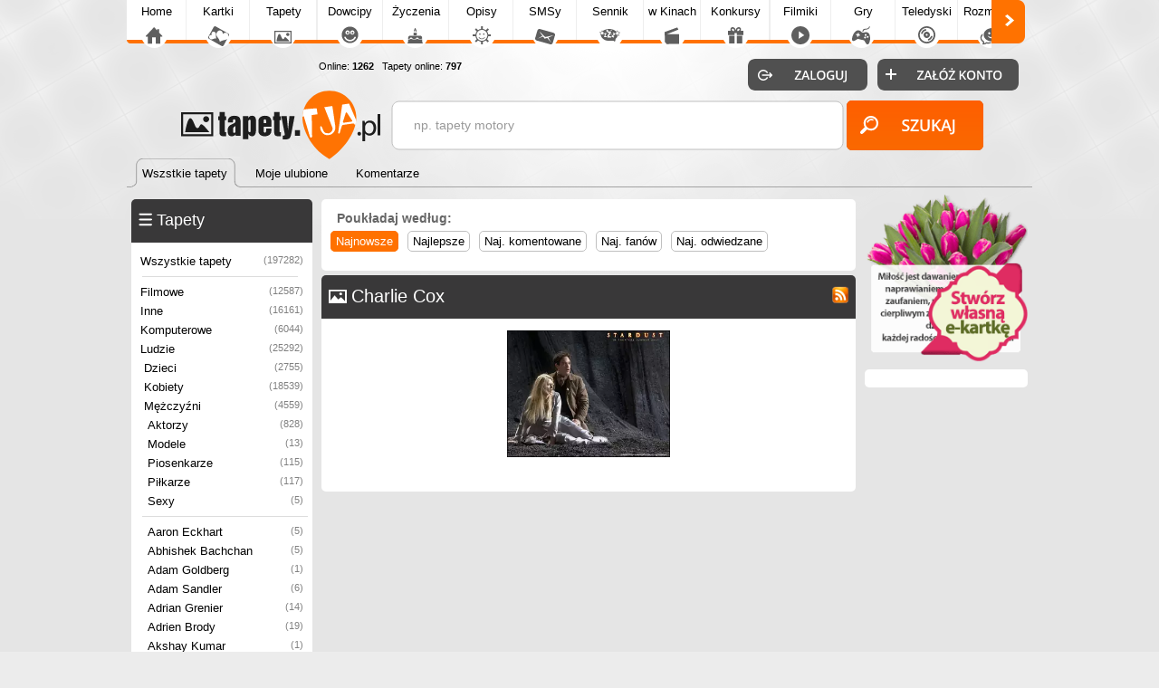

--- FILE ---
content_type: text/html; charset=UTF-8
request_url: https://tapety.tja.pl/tapety_charlie_cox
body_size: 9909
content:

<!DOCTYPE html>
<html>
<head>
<meta http-equiv="Content-Type" content="text/html; charset=utf-8">
<meta name="language" content="pl" />
<meta http-equiv="X-UA-Compatible" content="edge" >
<meta name="viewport" content="width=device-width, initial-scale=1.0">

<title>Tapety Charlie Cox - Tapety.tja.pl</title><!-- Google tag (gtag.js) -->
<script async src="https://www.googletagmanager.com/gtag/js?id=G-HXJEEZPY69"></script>
<script>
  window.dataLayer = window.dataLayer || [];
  function gtag(){dataLayer.push(arguments);}
  gtag('js', new Date());

  gtag('config', 'G-HXJEEZPY69');
</script>
<META name='title' content='Tapety Charlie Cox - Tapety.tja.pl'>
<META name='keywords' content='Charlie Cox, , Fotografie, Tapety na pulpit, Tapety na telefon, Tapety, Obrazki, Zdjęcia'>
<META name='description' content='Tapety Charlie Cox. Ogromna ilość tapet na pulpit i telefon pokładanych w kilka tysięcy kategorii, Sprawdz a napewno coś znajdziesz dla siebie'>
<META HTTP-EQUIV='Content-Language' CONTENT='pl'>
<link rel='alternate' type='application/rss+xml' title='Najlepsze Tapety na Pulpit' href='https://tapety.tja.pl/rss.php?co=najlepsze-tapety' />
<link rel='alternate' type='application/rss+xml' title='Ostatnio dodane Tapety' href='https://tapety.tja.pl/rss.php?co=ostatnio-dodane'><link rel='alternate' type='application/rss+xml' title='Charlie Cox' href='https://tapety.tja.pl/rss.php?co=charlie_cox'>
<META name="robots" content="index,follow,all"/>
<meta property="og:title" content="Charlie Cox" />
<meta property="og:description" content="Tapety Charlie Cox. Ogromna ilość tapet na pulpit i telefon pokładanych w kilka tysięcy kategorii, Sprawdz a napewno coś znajdziesz dla siebie" />
<meta property="og:image" content="http://tapety.tja.pl/obrazki/tja_normalne/17410.jpg" />
<meta name="twitter:image" content="http://tapety.tja.pl/obrazki/tja_normalne/17410.jpg">

<script type='text/javascript' src='https://tja.pl/funkcje/jquery_all_wlasne.js'></script><link rel="stylesheet" type="text/css" media="only screen and (min-width: 0px) and (max-width: 999px)" href="https://tja.pl/grafa_v5_mobile.min.css?v=23">
<link rel="stylesheet" type="text/css" media="only screen and (min-width: 1000px)" href="https://tja.pl/grafa_v5.min.css?v=23">

<script type='text/javascript' src='https://tja.pl/grafa_v5.js?v=23'></script>

<link rel='stylesheet' type='text/css' href='style.css?v=23' media='screen'>
<script type='text/javascript' src='js.js?v=23' charset='utf-8'></script>
<link type='text/css' href='https://www.tja.pl/funkcje/jquery/smoothness/jquery-ui-1.8.21.custom.css' rel='stylesheet' />
<script type='text/javascript' src='https://www.tja.pl/funkcje/jquery-ui-1.10.3.custom.min.js'></script>















<script async src="https://pagead2.googlesyndication.com/pagead/js/adsbygoogle.js?client=ca-pub-5622552586235678" crossorigin="anonymous"></script>

</head>

<body>
 
<div id='pomoc'></div><div id='pomoc_tlo'></div>
<div id='okienko_overlay'></div><div id='okienko_dialog'><div id='okienko_dialog_close' onclick='javascript:top_okienko_schowaj();'></div><p></p></div>
<div id='bubble_tooltip'><div class='bubble_top'></div><div class='bubble_middle'><span id='bubble_tooltip_content'></span></div><div class='bubble_bottom'></div></div>
<div id='zaslona_kategorie' onclick='javascript:rozwin_kategorie();' style='display:none; position:fixed; top:0px; left:0px; width:100vw; height:100vh;  background-color:#ffffff; z-index:10; opacity: 0.1'></div><center>
<div id='div_informacja_all'><div id='div_informacja'></div></div>

</div>



<div id='log'></div>
<div id='body1'>
<div id='body2' align='center'>
<div id='graf_gora'>
<div> <div id='mobile_szukaj'></div>
 <div id='mobile_konto'></div>
 <div id='mobile_menu'></div>
 <div id='mobile_subdomeny'></div></div>

 <a href='https://tapety.tja.pl'><div class='gl_top_logo' id='graf_guzik_logo_tapety'></div></a>

<div style='text-align:left; '>
  <div id='guzik_lewo'></div><div id='podstrony_over'><div id='podstrony'><a title='Tja.pl' id='podstrony_glowna' href='https://www.tja.pl'>Home</a><a title="Piękne Kartki na każdą okazję" id="podstrony_kartki" href="https://kartki.tja.pl" >Kartki</a><a title="Tapety na pulpit" id="podstrony_tapety" href="https://tapety.tja.pl" >Tapety</a><a title="Kawały dowcipy" id="podstrony_kawaly" href="https://kawaly.tja.pl" >Dowcipy</a><a title="Życzenia" id="podstrony_zyczenia" href="https://zyczenia.tja.pl" >Życzenia</a><a title="Opisy Gadu Gadu" id="podstrony_opisy" href="https://opisy.tja.pl" >Opisy</a><a title="SMSy" id="podstrony_smsy" href="https://smsy.tja.pl" >SMSy</a><a title="Sennik, sen, tłumaczenie snów" id="podstrony_sennik" href="https://sennik.tja.pl" >Sennik</a><a title="Nowości kinowe" id="podstrony_kino" href="https://kino.tja.pl" >w Kinach</a><a title="Konkursy" id="podstrony_konkursy" href="https://konkursy.tja.pl" >Konkursy</a><a title="Śmieszne filmiki" id="podstrony_filmiki" href="https://filmiki.tja.pl" >Filmiki</a><a title="Gry online" id="podstrony_gry" href="https://gry.tja.pl" >Gry</a><a title="Teledyski, clipy" id="podstrony_teledyski" href="https://teledyski.tja.pl" >Teledyski</a><a title="Śmieszne rozmówki z GG, IRC, Skype" id="podstrony_rozmowki" href="https://rozmowki.tja.pl" >Rozmówki</a><a title="Społeczność serwisu tja.pl" id="podstrony_spolecznosc" href="https://spolecznosc.tja.pl" >Społecz.</a><a title="Puzzle Online" id="podstrony_puzzle" href="https://puzzle.tja.pl" >Puzzle</a><a title="Forum tja.pl" id="podstrony_forum" href="https://forum.tja.pl" >Forum</a></div></div><div id='guzik_prawo'></div>
</div>
<a href='https://spolecznosc.tja.pl/statystyki' rel='nofollow'><div id='graf_guzik_online'>Online: <b>1262</b>
  
  &nbsp;&nbsp;Tapety online: <b>797</b>
  </div></a>
  <div id='gl_zakladki'>
   <div id='menu_gora'><i class='zaz'><a href='https://tapety.tja.pl'><b>Wszstkie tapety</b></a><span>&nbsp;</span></i><i class='nzaz'><a href='moje-ulubione'><b>Moje ulubione</b></a><span>&nbsp;</span></i><i class='nzaz'><a href='komentarze'><b>Komentarze</b></a><span>&nbsp;</span></i><div class='wypelnij'></div></div>
   </div>
<div id='graf_bufor'></div>
<div id='graf_wyszukiwarka'>
<div class='ui-widget'>
 <div class='wyszukiwarka'>
<form id='wyszukiwarka' action='szukaj' method='get'>
<input class='pole' id='wyszukiwarka_szukaj' type='text' name='szukaj' onFocus='tekstWyczysc(this)' onBlur='tekstPowrot(this)' value='np. tapety motory' />
<input class='button' type='submit' value='&nbsp;' />
</form>
</div></div>
</div>
<div id='logowanie_pokaz'>
 <div id='form_zaloguj'><form  method='POST' action=''>
 <input type='hidden' name='form[guzil_login]' value='zaloguj' />
 <div id='graf_guzik_zaloguj'><input type='submit' value=''></div>

 <a rel='nofollow' href='https://www.tja.pl/rejestracja'><div id='graf_guzik_rejestracja'></div></a>

 </form>
 </div>

 </div>
  

</div>

<div id='graf_srodek'>

<div style='text-align:center;'></div>
<div id='ramka_srodek'>
		<div id='ramka1' >
            <div id='menu'><div id='ramka_1' style='width:200px; min-width:200px;'><div id='a'><tabela><span><div class='ico_kategorie'></div><h2>Tapety</h2><div onclick="javascript:rozwin_kategorie();" id='gl_rozwin_kategorie'></div></span></tabela></div><div id='b'><div id='gl_ramka_menu'><a class=nzaz title='Najlepsze Tapety, Obrazki, Zdjęcia' href='https://tapety.tja.pl'>Wszystkie tapety<i>(197282)</i></a><hr><a class='poziom1 nzaz' title='Tapety Filmowe' href='tapety_filmowe'>Filmowe<i>(12587)</i></a><a class='poziom1 nzaz' title='Inne Tapety, Kategorie' href='tapety_inne'>Inne<i>(16161)</i></a><a class='poziom1 nzaz' title='Komputerowe' href='tapety_komputerowe'>Komputerowe<i>(6044)</i></a><a class='poziom1 nzaz' title='Człowiek' href='tapety_ludzie'>Ludzie<i>(25292)</i></a><a class='poziom2 nzaz' title='Dziecko' href='tapety_dzieci'>Dzieci<i>(2755)</i></a><a class='poziom2 nzaz' title='Kobieta' href='tapety_kobiety'>Kobiety<i>(18539)</i></a><a class='poziom2 nzaz' title='Mężczyzna, Mężczyźni, Faceci' href='tapety_mezczyzni'>Mężczyźni<i>(4559)</i></a><a class='poziom3 nzaz' title='Aktor' href='tapety_aktorzy'>Aktorzy<i>(828)</i></a><a class='poziom3 nzaz' title='Model' href='tapety_modele'>Modele<i>(13)</i></a><a class='poziom3 nzaz' title='Piosenkarz' href='tapety_piosenkarze'>Piosenkarze<i>(115)</i></a><a class='poziom3 nzaz' title='Piłkarz' href='tapety_pilkarze'>Piłkarze<i>(117)</i></a><a class='poziom3 nzaz' title='Sexy Mężczyzna' href='tapety_mezczyzni_sexy'>Sexy<i>(5)</i></a><hr class='poziom3'><a class='poziom3 nzaz' title='Aaron Eckhart' href='tapety_aaron_eckhart'>Aaron Eckhart<i>(5)</i></a><a class='poziom3 nzaz' title='Abhishek Bachchan' href='tapety_abhishek_bachchan'>Abhishek Bachchan<i>(5)</i></a><a class='poziom3 nzaz' title='Adam Goldberg' href='tapety_adam_goldberg'>Adam Goldberg<i>(1)</i></a><a class='poziom3 nzaz' title='Adam Sandler' href='tapety_adam_sandler'>Adam Sandler<i>(6)</i></a><a class='poziom3 nzaz' title='Adrian Grenier' href='tapety_adrian_grenier'>Adrian Grenier<i>(14)</i></a><a class='poziom3 nzaz' title='Adrien Brody' href='tapety_adrien_brody'>Adrien Brody<i>(19)</i></a><a class='poziom3 nzaz' title='Akshay Kumar' href='tapety_akshay_kumar'>Akshay Kumar<i>(1)</i></a><a class='poziom3 nzaz' title='Al Pacino' href='tapety_al_pacino'>Al Pacino<i>(17)</i></a><a class='poziom3 nzaz' title='Alex Pettyfer' href='tapety_alex_pettyfer'>Alex Pettyfer<i>(3)</i></a><a class='poziom3 nzaz' title='Alexander Skarsgard' href='tapety_alexander_skarsgard'>Alexander Skarsgard<i>(10)</i></a><a class='poziom3 nzaz' title='Amaury Nolasco' href='tapety_amaury_nolasco'>Amaury Nolasco<i>(2)</i></a><a class='poziom3 nzaz' title='Andrew Davoli' href='tapety_andrew_davoli'>Andrew Davoli<i>(1)</i></a><a class='poziom3 nzaz' title='Andy Garcia' href='tapety_andy_garcia'>Andy Garcia<i>(1)</i></a><a class='poziom3 nzaz' title='Anthony Hopkins' href='tapety_anthony_hopkins'>Anthony Hopkins<i>(37)</i></a><a class='poziom3 nzaz' title='Antonio Banderas' href='tapety_antonio_banderas'>Antonio Banderas<i>(13)</i></a><a class='poziom3 nzaz' title='Arjun Rampal' href='tapety_arjun_rampal'>Arjun Rampal<i>(2)</i></a><a class='poziom3 nzaz' title='Artur Boruc' href='tapety_artur_boruc'>Artur Boruc<i>(1)</i></a><a class='poziom3 nzaz' title='Ashton Kutcher' href='tapety_ashton_kutcher'>Ashton Kutcher<i>(18)</i></a><a class='poziom3 nzaz' title='Bam Margera' href='tapety_bam_margera'>Bam Margera<i>(4)</i></a><a class='poziom3 nzaz' title='Barry Pepper' href='tapety_barry_pepper'>Barry Pepper<i>(1)</i></a><a class='poziom3 nzaz' title='Bartek Kasprzykowski' href='tapety_bartek_kasprzykowski'>Bartek Kasprzykowski<i>(1)</i></a><a class='poziom3 nzaz' title='Bartłomiej Świderski' href='tapety_bartlomiej_swiderski'>Bartłomiej Świderski<i>(1)</i></a><a class='poziom3 nzaz' title='Ben Affleck' href='tapety_ben_affleck'>Ben Affleck<i>(18)</i></a><a class='poziom3 nzaz' title='Ben Daniels' href='tapety_ben_daniels'>Ben Daniels<i>(1)</i></a><a class='poziom3 nzaz' title='Ben Foster' href='tapety_ben_foster'>Ben Foster<i>(1)</i></a><a class='poziom3 nzaz' title='Ben Stille' href='tapety_ben_stille'>Ben Stille<i>(5)</i></a><a class='poziom3 nzaz' title='Ben Whishaw' href='tapety_ben_whishaw'>Ben Whishaw<i>(1)</i></a><a class='poziom3 nzaz' title='Benedict Wong' href='tapety_benedict_wong'>Benedict Wong<i>(1)</i></a><a class='poziom3 nzaz' title='Bill Campbell' href='tapety_bill_campbell'>Bill Campbell<i>(2)</i></a><a class='poziom3 nzaz' title='Bill Paxton' href='tapety_bill_paxton'>Bill Paxton<i>(2)</i></a><a class='poziom3 nzaz' title='Boman Irani' href='tapety_boman_irani'>Boman Irani<i>(1)</i></a><a class='poziom3 nzaz' title='Boris Aljinovic' href='tapety_boris_aljinovic'>Boris Aljinovic<i>(1)</i></a><a class='poziom3 nzaz' title='Brad Pitt' href='tapety_brad_pitt'>Brad Pitt<i>(26)</i></a><a class='poziom3 nzaz' title='Brandon Routh' href='tapety_brandon_routh'>Brandon Routh<i>(7)</i></a><a class='poziom3 nzaz' title='Brendan Fehr' href='tapety_brendan_fehr'>Brendan Fehr<i>(10)</i></a><a class='poziom3 nzaz' title='Bruce Willis' href='tapety_bruce_willis'>Bruce Willis<i>(22)</i></a><a class='poziom3 nzaz' title='Byeon Hie-bong' href='tapety_byeon_hie_bong'>Byeon Hie-bong<i>(1)</i></a><a class='poziom3 nzaz' title='Chad Faust' href='tapety_chad_faust'>Chad Faust<i>(1)</i></a><a class='poziom3 nzaz' title='Channing Tatum' href='tapety_channing_tatum'>Channing Tatum<i>(1)</i></a><a class='poziom3 zaz' title='Charlie Cox' href='tapety_charlie_cox'>Charlie Cox<i>(1)</i></a><a class='poziom3 nzaz' title='Charlie Sheen' href='tapety_charlie_sheen'>Charlie Sheen<i>(1)</i></a><a class='poziom3 nzaz' title='Chris Brown' href='tapety_chris_brown'>Chris Brown<i>(1)</i></a><a class='poziom3 nzaz' title='Chris Cooper' href='tapety_chris_cooper'>Chris Cooper<i>(3)</i></a><a class='poziom3 nzaz' title='Chris Evans' href='tapety_chris_evans'>Chris Evans<i>(9)</i></a><a class='poziom3 nzaz' title='Chris Marquette' href='tapety_chris_marquette'>Chris Marquette<i>(1)</i></a><a class='poziom3 nzaz' title='Christian Bale' href='tapety_christian_bale'>Christian Bale<i>(21)</i></a><a class='poziom3 nzaz' title='Cillian Murphy' href='tapety_cillian_murphy'>Cillian Murphy<i>(2)</i></a><a class='poziom3 nzaz' title='Clive Owen' href='tapety_clive_owen'>Clive Owen<i>(35)</i></a><a class='poziom3 nzaz' title='Colin Farrell' href='tapety_colin_farrell'>Colin Farrell<i>(27)</i></a><a class='poziom3 nzaz' title='Colin Firth' href='tapety_colin_firth'>Colin Firth<i>(2)</i></a><a class='poziom3 nzaz' title='Craig David' href='tapety_craig_david'>Craig David<i>(2)</i></a><a class='poziom3 nzaz' title='Cristiano Ronaldo' href='tapety_cristiano_ronaldo'>Cristiano Ronaldo<i>(16)</i></a><a class='poziom3 nzaz' title='Daniel Dae Kim' href='tapety_daniel_dae_kim'>Daniel Dae Kim<i>(3)</i></a><a class='poziom3 nzaz' title='Daniel Radcliffe' href='tapety_daniel_radcliffe'>Daniel Radcliffe<i>(9)</i></a><a class='poziom3 nzaz' title='Danny DeVito' href='tapety_danny_devito'>Danny DeVito<i>(2)</i></a><a class='poziom3 nzaz' title='David Beckham' href='tapety_david_beckham'>David Beckham<i>(14)</i></a><a class='poziom3 nzaz' title='David Boreanaz' href='tapety_david_boreanaz'>David Boreanaz<i>(13)</i></a><a class='poziom3 nzaz' title='David Duchovny' href='tapety_david_duchovny'>David Duchovny<i>(36)</i></a><a class='poziom3 nzaz' title='Deep Roy' href='tapety_deep_roy'>Deep Roy<i>(2)</i></a><a class='poziom3 nzaz' title='Denzel Washington' href='tapety_denzel_washington'>Denzel Washington<i>(5)</i></a><a class='poziom3 nzaz' title='DeRay Davis' href='tapety_deray_davis'>DeRay Davis<i>(2)</i></a><a class='poziom3 nzaz' title='Derek Luke' href='tapety_derek_luke'>Derek Luke<i>(1)</i></a><a class='poziom3 nzaz' title='Dirk Benedict' href='tapety_dirk_benedict'>Dirk Benedict<i>(1)</i></a><a class='poziom3 nzaz' title='Djimon Hounsou' href='tapety_djimon_hounsou'>Djimon Hounsou<i>(3)</i></a><a class='poziom3 nzaz' title='Dominic Monaghan' href='tapety_dominic_monaghan'>Dominic Monaghan<i>(72)</i></a><a class='poziom3 nzaz' title='Dominic Purcell' href='tapety_dominic_purcell'>Dominic Purcell<i>(30)</i></a><a class='poziom3 nzaz' title='Dwayne Johnson' href='tapety_dwayne_johnson'>Dwayne Johnson<i>(8)</i></a><a class='poziom3 nzaz' title='Ed Harris' href='tapety_ed_harris'>Ed Harris<i>(1)</i></a><a class='poziom3 nzaz' title='Eddie Murphy' href='tapety_eddie_murphy'>Eddie Murphy<i>(4)</i></a><a class='poziom3 nzaz' title='Edward Norton' href='tapety_edward_norton'>Edward Norton<i>(15)</i></a><a class='poziom3 nzaz' title='Edward Speleers' href='tapety_edward_speleers'>Edward Speleers<i>(2)</i></a><a class='poziom3 nzaz' title='Elijah Wood' href='tapety_elijah_wood'>Elijah Wood<i>(65)</i></a><a class='poziom3 nzaz' title='Emile Hirsch' href='tapety_emile_hirsch'>Emile Hirsch<i>(4)</i></a><a class='poziom3 nzaz' title='Eminem' href='tapety_eminem'>Eminem<i>(43)</i></a><a class='poziom3 nzaz' title='Enrique Iglesias' href='tapety_enrique_iglesias'>Enrique Iglesias<i>(27)</i></a><a class='poziom3 nzaz' title='Eric Bana' href='tapety_eric_bana'>Eric Bana<i>(9)</i></a><a class='poziom3 nzaz' title='Eric Lively' href='tapety_eric_lively'>Eric Lively<i>(3)</i></a><a class='poziom3 nzaz' title='Eric Mabius' href='tapety_eric_mabius'>Eric Mabius<i>(1)</i></a><a class='poziom3 nzaz' title='Ethan Hawke' href='tapety_ethan_hawke'>Ethan Hawke<i>(3)</i></a><a class='poziom3 nzaz' title='Ewan McGregor' href='tapety_ewan_mcgregor'>Ewan McGregor<i>(21)</i></a><a class='poziom3 nzaz' title='Frank Langella' href='tapety_frank_langella'>Frank Langella<i>(1)</i></a><a class='poziom3 nzaz' title='Frank Oz' href='tapety_frank_oz'>Frank Oz<i>(3)</i></a><a class='poziom3 nzaz' title='Freddy Rodriguez' href='tapety_freddy_rodriguez'>Freddy Rodriguez<i>(1)</i></a><a class='poziom3 nzaz' title='Gabriel Macht' href='tapety_Gabriel Macht'>Gabriel Macht<i>(1)</i></a><a class='poziom3 nzaz' title='Gary Oldman' href='tapety_gary_oldman'>Gary Oldman<i>(112)</i></a><a class='poziom3 nzaz' title='Gaspard Ulliel' href='tapety_gaspard_ulliel'>Gaspard Ulliel<i>(4)</i></a><a class='poziom3 nzaz' title='George Clooney' href='tapety_george_clooney'>George Clooney<i>(17)</i></a><a class='poziom3 nzaz' title='Gerard Butler' href='tapety_gerard_butler'>Gerard Butler<i>(168)</i></a><a class='poziom3 nzaz' title='Gerard Depardieu' href='tapety_gerard_depardieu'>Gerard Depardieu<i>(1)</i></a><a class='poziom3 nzaz' title='Greg Kinnear' href='tapety_greg_kinnear'>Greg Kinnear<i>(2)</i></a><a class='poziom3 nzaz' title='Harrison Ford' href='tapety_harrison_ford'>Harrison Ford<i>(12)</i></a><a class='poziom3 nzaz' title='Harvey Keitel' href='tapety_harvey_keitel'>Harvey Keitel<i>(2)</i></a><a class='poziom3 nzaz' title='Hayden Christensen' href='tapety_hayden_christensen'>Hayden Christensen<i>(60)</i></a><a class='poziom3 nzaz' title='Heath Ledger' href='tapety_heath_ledger'>Heath Ledger<i>(30)</i></a><a class='poziom3 nzaz' title='Hector Jimenez' href='tapety_hector_jimenez'>Hector Jimenez<i>(3)</i></a><a class='poziom3 nzaz' title='Hiroyuki Sanada' href='tapety_hiroyuki_sanada'>Hiroyuki Sanada<i>(3)</i></a><a class='poziom3 nzaz' title='Hrithik Roshan' href='tapety_hrithik_roshan'>Hrithik Roshan<i>(2)</i></a><a class='poziom3 nzaz' title='Hugh Grant' href='tapety_hugh_grant'>Hugh Grant<i>(4)</i></a><a class='poziom3 nzaz' title='Hugh Jackman' href='tapety_hugh_jackman'>Hugh Jackman<i>(53)</i></a><a class='poziom3 nzaz' title='Hugh Lauriego' href='tapety_hugh_lauriego'>Hugh Lauriego<i>(41)</i></a><a class='poziom3 nzaz' title='Humphrey Bogart' href='tapety_humphrey_bogart'>Humphrey Bogart<i>(4)</i></a><a class='poziom3 nzaz' title='Ian McKellen' href='tapety_ian_mckellen'>Ian McKellen<i>(4)</i></a><a class='poziom3 nzaz' title='Ian Somerhalder' href='tapety_ian_somerhalder'>Ian Somerhalder<i>(45)</i></a><a class='poziom3 nzaz' title='Idris Elba' href='tapety_idris_elba'>Idris Elba<i>(2)</i></a><a class='poziom3 nzaz' title='Ioan Gruffudd' href='tapety_ioan_gruffudd'>Ioan Gruffudd<i>(4)</i></a><a class='poziom3 nzaz' title='Jacek Braciak' href='tapety_Jacek Braciak'>Jacek Braciak<i>(2)</i></a><a class='poziom3 nzaz' title='Jack Black' href='tapety_jack_black'>Jack Black<i>(8)</i></a><a class='poziom3 nzaz' title='Jack Nicholson' href='tapety_jack_nicholson'>Jack Nicholson<i>(1)</i></a><a class='poziom3 nzaz' title='Jackie Shroff' href='tapety_jackie_shroff'>Jackie Shroff<i>(1)</i></a><a class='poziom3 nzaz' title='Jake Gyllenhaal' href='tapety_jake_gyllenhaal'>Jake Gyllenhaal<i>(31)</i></a><a class='poziom3 nzaz' title='James Franco' href='tapety_james_franco'>James Franco<i>(2)</i></a><a class='poziom3 nzaz' title='James McAvoy' href='tapety_james_mcavoy'>James McAvoy<i>(1)</i></a><a class='poziom3 nzaz' title='Jamie Foxx' href='tapety_jamie_foxx'>Jamie Foxx<i>(7)</i></a><a class='poziom3 nzaz' title='Jared Leto' href='tapety_jared_leto'>Jared Leto<i>(44)</i></a><a class='poziom3 nzaz' title='Jason Bateman' href='tapety_jason_bateman'>Jason Bateman<i>(1)</i></a><a class='poziom3 nzaz' title='Jason Statham' href='tapety_jason_statham'>Jason Statham<i>(20)</i></a><a class='poziom3 nzaz' title='Jason Watkins' href='tapety_jason_watkins'>Jason Watkins<i>(1)</i></a><a class='poziom3 nzaz' title='Jay Chandrasekhar' href='tapety_jay_chandrasekhar'>Jay Chandrasekhar<i>(1)</i></a><a class='poziom3 nzaz' title='Jean Claude Van Damme' href='tapety_jean_claude_van_damme'>Jean Claude Van Damme<i>(17)</i></a><a class='poziom3 nzaz' title='Jean Reno' href='tapety_jean_reno'>Jean Reno<i>(2)</i></a><a class='poziom3 nzaz' title='Jeff Bridges' href='tapety_jeff_bridges'>Jeff Bridges<i>(2)</i></a><a class='poziom3 nzaz' title='Jeremy Irons' href='tapety_jeremy_irons'>Jeremy Irons<i>(5)</i></a><a class='poziom3 nzaz' title='Jesse Metcalfe' href='tapety_jesse_metcalfe'>Jesse Metcalfe<i>(13)</i></a><a class='poziom3 nzaz' title='Jet Li' href='tapety_jet_li'>Jet Li<i>(3)</i></a><a class='poziom3 nzaz' title='Jim Carrey' href='tapety_jim_carrey'>Jim Carrey<i>(15)</i></a><a class='poziom3 nzaz' title='Jim Caviezel' href='tapety_jim_caviezel'>Jim Caviezel<i>(1)</i></a><a class='poziom3 nzaz' title='Joaquin Phoenix' href='tapety_joaquin_phoenix'>Joaquin Phoenix<i>(71)</i></a><a class='poziom3 nzaz' title='Joel Gretsch' href='tapety_joel_gretsch'>Joel Gretsch<i>(3)</i></a><a class='poziom3 nzaz' title='John Cusack' href='tapety_john_cusack'>John Cusack<i>(3)</i></a><a class='poziom3 nzaz' title='John Malkovich' href='tapety_john_malkovich'>John Malkovich<i>(2)</i></a><a class='poziom3 nzaz' title='John Ortiz' href='tapety_john_ortiz'>John Ortiz<i>(1)</i></a><a class='poziom3 nzaz' title='John Travolta' href='tapety_john_travolta'>John Travolta<i>(10)</i></a><a class='poziom3 nzaz' title='Johnny Depp' href='tapety_johnny_depp'>Johnny Depp<i>(103)</i></a><a class='poziom3 nzaz' title='Jon Voight' href='tapety_jon_voight'>Jon Voight<i>(2)</i></a><a class='poziom3 nzaz' title='Jonathan Rhys-Meyers' href='tapety_jonathan_rhys_meyers'>Jonathan Rhys-Meyers<i>(9)</i></a><a class='poziom3 nzaz' title='Jorge Garcia' href='tapety_jorge_garcia'>Jorge Garcia<i>(4)</i></a><a class='poziom3 nzaz' title='Joseph Fiennes' href='tapety_joseph_fiennes'>Joseph Fiennes<i>(1)</i></a><a class='poziom3 nzaz' title='Josh Brolin' href='tapety_josh_brolin'>Josh Brolin<i>(1)</i></a><a class='poziom3 nzaz' title='Josh Hartnett' href='tapety_josh_hartnett'>Josh Hartnett<i>(29)</i></a><a class='poziom3 nzaz' title='Josh Holloway' href='tapety_josh_holloway'>Josh Holloway<i>(42)</i></a><a class='poziom3 nzaz' title='Josh Lucas' href='tapety_josh_lucas'>Josh Lucas<i>(1)</i></a><a class='poziom3 nzaz' title='Jude Law' href='tapety_jude_law'>Jude Law<i>(46)</i></a><a class='poziom3 nzaz' title='Julian McMahon' href='tapety_julian_mcmahon'>Julian McMahon<i>(3)</i></a><a class='poziom3 nzaz' title='Justin Bartha' href='tapety_justin_bartha'>Justin Bartha<i>(1)</i></a><a class='poziom3 nzaz' title='Justin Long' href='tapety_justin_long'>Justin Long<i>(1)</i></a><a class='poziom3 nzaz' title='Justin Timberlake' href='tapety_justin_timberlake'>Justin Timberlake<i>(28)</i></a><a class='poziom3 nzaz' title='Karl Urban' href='tapety_karl_urban'>Karl Urban<i>(12)</i></a><a class='poziom3 nzaz' title='Keanu Reeves' href='tapety_keanu_reeves'>Keanu Reeves<i>(39)</i></a><a class='poziom3 nzaz' title='Ken Davitian' href='tapety_ken_davitian'>Ken Davitian<i>(1)</i></a><a class='poziom3 nzaz' title='Kevin Costner' href='tapety_kevin_costner'>Kevin Costner<i>(1)</i></a><a class='poziom3 nzaz' title='Kevin Heffernan' href='tapety_kevin_heffernan'>Kevin Heffernan<i>(1)</i></a><a class='poziom3 nzaz' title='Kevin James' href='tapety_kevin_james'>Kevin James<i>(4)</i></a><a class='poziom3 nzaz' title='Kevin Kline' href='tapety_kevin_kline'>Kevin Kline<i>(3)</i></a><a class='poziom3 nzaz' title='Kevin Smith' href='tapety_kevin_smith'>Kevin Smith<i>(2)</i></a><a class='poziom3 nzaz' title='Kevin Spacey' href='tapety_kevin_spacey'>Kevin Spacey<i>(4)</i></a><a class='poziom3 nzaz' title='Krzysztof Stelmaszyk' href='tapety_krzysztof_stelmaszyk'>Krzysztof Stelmaszyk<i>(2)</i></a><a class='poziom3 nzaz' title='Leonardo DiCaprio' href='tapety_leonardo_dicaprio'>Leonardo DiCaprio<i>(69)</i></a><a class='poziom3 nzaz' title='Liam Neeson' href='tapety_liam_neeson'>Liam Neeson<i>(5)</i></a><a class='poziom3 nzaz' title='Ludger Pistor' href='tapety_ludger_pistor'>Ludger Pistor<i>(1)</i></a><a class='poziom3 nzaz' title='Maciej Zakościelny' href='tapety_maciej_zakoscielny'>Maciej Zakościelny<i>(2)</i></a><a class='poziom3 nzaz' title='Mads Mikkelsen' href='tapety_mads_mikkelsen'>Mads Mikkelsen<i>(6)</i></a><a class='poziom3 nzaz' title='Mahershalalhashbaz Ali' href='tapety_mahershalalhashbaz_ali'>Mahershalalhashbaz Ali<i>(3)</i></a><a class='poziom3 nzaz' title='Mario Diaz' href='tapety_mario_diaz'>Mario Diaz<i>(1)</i></a><a class='poziom3 nzaz' title='Mariusz Kiljan' href='tapety_mariusz_kiljan'>Mariusz Kiljan<i>(1)</i></a><a class='poziom3 nzaz' title='Mariusz Pudzianowski' href='tapety_mariusz_pudzianowski'>Mariusz Pudzianowski<i>(4)</i></a><a class='poziom3 nzaz' title='Mark Hamill' href='tapety_mark_hamill'>Mark Hamill<i>(4)</i></a><a class='poziom3 nzaz' title='Mark Wahlberg' href='tapety_mark_wahlberg'>Mark Wahlberg<i>(3)</i></a><a class='poziom3 nzaz' title='Markus Majowski' href='tapety_markus_majowski'>Markus Majowski<i>(1)</i></a><a class='poziom3 nzaz' title='Marlon Brando' href='tapety_marlon_brando'>Marlon Brando<i>(4)</i></a><a class='poziom3 nzaz' title='Marshall Allman' href='tapety_marshall_allman'>Marshall Allman<i>(1)</i></a><a class='poziom3 nzaz' title='Martin Freeman' href='tapety_martin_freeman'>Martin Freeman<i>(7)</i></a><a class='poziom3 nzaz' title='Martin Lawrence' href='tapety_martin_lawrence'>Martin Lawrence<i>(2)</i></a><a class='poziom3 nzaz' title='Martin Schneider' href='tapety_martin_schneider'>Martin Schneider<i>(1)</i></a><a class='poziom3 nzaz' title='Mathew Perry' href='tapety_mathew_perry'>Mathew Perry<i>(5)</i></a><a class='poziom3 nzaz' title='Matthew Fox' href='tapety_matthew_fox'>Matthew Fox<i>(19)</i></a><a class='poziom3 nzaz' title='Matthew McConaughey' href='tapety_matthew_mcconaughey'>Matthew McConaughey<i>(5)</i></a><a class='poziom3 nzaz' title='Mel Gibson' href='tapety_mel_gibson'>Mel Gibson<i>(5)</i></a><a class='poziom3 nzaz' title='Michael Biehn' href='tapety_michael_biehn'>Michael Biehn<i>(1)</i></a><a class='poziom3 nzaz' title='Michael Chiklis' href='tapety_michael_chiklis'>Michael Chiklis<i>(2)</i></a><a class='poziom3 nzaz' title='Michael Clarke Duncan' href='tapety_michael_clarke_duncan'>Michael Clarke Duncan<i>(1)</i></a><a class='poziom3 nzaz' title='Michael Jackson' href='tapety_michael_jackson'>Michael Jackson<i>(43)</i></a><a class='poziom3 nzaz' title='Michael Rosenbaum' href='tapety_michael_rosenbaum'>Michael Rosenbaum<i>(1)</i></a><a class='poziom3 nzaz' title='Mirco Nontschew' href='tapety_mirco_nontschew'>Mirco Nontschew<i>(1)</i></a><a class='poziom3 nzaz' title='Morgan Freeman' href='tapety_morgan_freeman'>Morgan Freeman<i>(1)</i></a><a class='poziom3 nzaz' title='Mos Def' href='tapety_mos_def'>Mos Def<i>(4)</i></a><a class='poziom3 nzaz' title='Muse Watson' href='tapety_muse_watson'>Muse Watson<i>(1)</i></a><a class='poziom3 nzaz' title='Nana Patekar' href='tapety_nana_patekar'>Nana Patekar<i>(1)</i></a><a class='poziom3 nzaz' title='Nat Faxon' href='tapety_nat_faxon'>Nat Faxon<i>(1)</i></a><a class='poziom3 nzaz' title='Naveen Andrews' href='tapety_naveen_andrews'>Naveen Andrews<i>(8)</i></a><a class='poziom3 nzaz' title='Nicolas Cage' href='tapety_nicolas_cage'>Nicolas Cage<i>(13)</i></a><a class='poziom3 nzaz' title='Oliver Platt' href='tapety_oliver_platt'>Oliver Platt<i>(2)</i></a><a class='poziom3 nzaz' title='Orlando Bloom' href='tapety_orlando_bloom'>Orlando Bloom<i>(35)</i></a><a class='poziom3 nzaz' title='Otto Waalkes' href='tapety_otto_waalkes'>Otto Waalkes<i>(1)</i></a><a class='poziom3 nzaz' title='Owen Wilson' href='tapety_owen_wilson'>Owen Wilson<i>(2)</i></a><a class='poziom3 nzaz' title='Park Hae-il' href='tapety_park_hae_il'>Park Hae-il<i>(1)</i></a><a class='poziom3 nzaz' title='Patrick Flueger' href='tapety_patrick_flueger'>Patrick Flueger<i>(1)</i></a><a class='poziom3 nzaz' title='Paul Adelstein' href='tapety_paul_adelstein'>Paul Adelstein<i>(1)</i></a><a class='poziom3 nzaz' title='Paul Dano' href='tapety_paul_dano'>Paul Dano<i>(2)</i></a><a class='poziom3 nzaz' title='Paul Giamatti' href='tapety_paul_giamatti'>Paul Giamatti<i>(1)</i></a><a class='poziom3 nzaz' title='Paul Henreid' href='tapety_paul_henreid'>Paul Henreid<i>(1)</i></a><a class='poziom3 nzaz' title='Paul Walker' href='tapety_paul_walker'>Paul Walker<i>(16)</i></a><a class='poziom3 nzaz' title='Paweł Małaszyński' href='tapety_pawel_malaszynski'>Paweł Małaszyński<i>(3)</i></a><a class='poziom3 nzaz' title='Peter Stormare' href='tapety_peter_stormare'>Peter Stormare<i>(5)</i></a><a class='poziom3 nzaz' title='Pierce Brosnan' href='tapety_pierce_brosnan'>Pierce Brosnan<i>(6)</i></a><a class='poziom3 nzaz' title='Piotr Gąsowski' href='tapety_piotr_gasowski'>Piotr Gąsowski<i>(1)</i></a><a class='poziom3 nzaz' title='Pruitt Taylor Vince' href='tapety_pruitt_taylor_vince'>Pruitt Taylor Vince<i>(1)</i></a><a class='poziom3 nzaz' title='Ralf Schmitz' href='tapety_ralf_schmitz'>Ralf Schmitz<i>(1)</i></a><a class='poziom3 nzaz' title='Rob Schneider' href='tapety_rob_schneider'>Rob Schneider<i>(4)</i></a><a class='poziom3 nzaz' title='Robert Carlyle' href='tapety_robert_carlyle'>Robert Carlyle<i>(2)</i></a><a class='poziom3 nzaz' title='Robert De Niro' href='tapety_robert_de_niro'>Robert De Niro<i>(13)</i></a><a class='poziom3 nzaz' title='Robert Downey Jr.' href='tapety_robert_downey_jr.'>Robert Downey Jr.<i>(10)</i></a><a class='poziom3 nzaz' title='Robert Knepper' href='tapety_robert_knepper'>Robert Knepper<i>(4)</i></a><a class='poziom3 nzaz' title='Ronaldinho Gaucho' href='tapety_ronaldinho_gaucho'>Ronaldinho Gaucho<i>(2)</i></a><a class='poziom3 nzaz' title='Rowan Atkinson' href='tapety_rowan_atkinson'>Rowan Atkinson<i>(6)</i></a><a class='poziom3 nzaz' title='Russell Crowe' href='tapety_russell_crowe'>Russell Crowe<i>(8)</i></a><a class='poziom3 nzaz' title='Ryan Phillippe' href='tapety_ryan_phillippe'>Ryan Phillippe<i>(6)</i></a><a class='poziom3 nzaz' title='Ryan Pinkston' href='tapety_ryan_pinkston'>Ryan Pinkston<i>(2)</i></a><a class='poziom3 nzaz' title='Ryan Reynolds' href='tapety_ryan_reynolds'>Ryan Reynolds<i>(1)</i></a><a class='poziom3 nzaz' title='Sacha Baron Cohen' href='tapety_sacha_baron_cohen'>Sacha Baron Cohen<i>(4)</i></a><a class='poziom3 nzaz' title='Sam Elliott' href='tapety_sam_elliott'>Sam Elliott<i>(1)</i></a><a class='poziom3 nzaz' title='Sam Jaeger' href='tapety_sam_jaeger'>Sam Jaeger<i>(1)</i></a><a class='poziom3 nzaz' title='Sam Rockwell' href='tapety_sam_rockwell'>Sam Rockwell<i>(1)</i></a><a class='poziom3 nzaz' title='Samuel L. Jackson' href='tapety_samuel_l._jackson'>Samuel L. Jackson<i>(8)</i></a><a class='poziom3 nzaz' title='Sasha Baron Cohen' href='tapety_sasha_baron_cohen'>Sasha Baron Cohen<i>(6)</i></a><a class='poziom3 nzaz' title='Scott Speedman' href='tapety_scott_speedman'>Scott Speedman<i>(1)</i></a><a class='poziom3 nzaz' title='Sean Astin' href='tapety_sean_astin'>Sean Astin<i>(1)</i></a><a class='poziom3 nzaz' title='Sean Bean' href='tapety_sean_bean'>Sean Bean<i>(7)</i></a><a class='poziom3 nzaz' title='Sean Connery' href='tapety_sean_connery'>Sean Connery<i>(31)</i></a><a class='poziom3 nzaz' title='Seth Green' href='tapety_seth_green'>Seth Green<i>(1)</i></a><a class='poziom3 nzaz' title='Shahid Kapur' href='tapety_shahid_kapur'>Shahid Kapur<i>(1)</i></a><a class='poziom3 nzaz' title='Shahrukh Khan' href='tapety_shahrukh_khan'>Shahrukh Khan<i>(21)</i></a><a class='poziom3 nzaz' title='Shawn Hatosy' href='tapety_shawn_hatosy'>Shawn Hatosy<i>(1)</i></a><a class='poziom3 nzaz' title='Silas Weir Mitchell' href='tapety_silas_weir_mitchell'>Silas Weir Mitchell<i>(1)</i></a><a class='poziom3 nzaz' title='Simon McBurney' href='tapety_simon_mcburney'>Simon McBurney<i>(1)</i></a><a class='poziom3 nzaz' title='Song Kang-ho' href='tapety_song_kang_ho'>Song Kang-ho<i>(1)</i></a><a class='poziom3 nzaz' title='Stanley Tucci' href='tapety_stanley_tucci'>Stanley Tucci<i>(1)</i></a><a class='poziom3 nzaz' title='Stephen Collins' href='tapety_stephen_collins'>Stephen Collins<i>(1)</i></a><a class='poziom3 nzaz' title='Stephen Mangan' href='tapety_stephen_mangan'>Stephen Mangan<i>(1)</i></a><a class='poziom3 nzaz' title='Steve Carell' href='tapety_steve_carell'>Steve Carell<i>(1)</i></a><a class='poziom3 nzaz' title='Steve Martin' href='tapety_steve_martin'>Steve Martin<i>(6)</i></a><a class='poziom3 nzaz' title='Steven Tyler' href='tapety_steven_tyler'>Steven Tyler<i>(1)</i></a><a class='poziom3 nzaz' title='Sting, Gordon Matthew Sumner' href='tapety_sting'>Sting<i>(3)</i></a><a class='poziom3 nzaz' title='Sylvester Stallone' href='tapety_sylvester_stallone'>Sylvester Stallone<i>(7)</i></a><a class='poziom3 nzaz' title='Szymon Bobrowski' href='tapety_szymon_bobrowski'>Szymon Bobrowski<i>(1)</i></a><a class='poziom3 nzaz' title='Terrence Howard' href='tapety_terrence_howard'>Terrence Howard<i>(1)</i></a><a class='poziom3 nzaz' title='Tim Allen' href='tapety_tim_allen'>Tim Allen<i>(1)</i></a><a class='poziom3 nzaz' title='Timothy Olyphant' href='tapety_timothy_olyphant'>Timothy Olyphant<i>(5)</i></a><a class='poziom3 nzaz' title='Tobey Maguire' href='tapety_tobey_maguire'>Tobey Maguire<i>(2)</i></a><a class='poziom3 nzaz' title='Tobin Bell' href='tapety_tobin_bell'>Tobin Bell<i>(1)</i></a><a class='poziom3 nzaz' title='Tom Cruise' href='tapety_tom_cruise'>Tom Cruise<i>(25)</i></a><a class='poziom3 nzaz' title='Tom Hanks' href='tapety_tom_hanks'>Tom Hanks<i>(9)</i></a><a class='poziom3 nzaz' title='Tom Welling' href='tapety_tom_welling'>Tom Welling<i>(5)</i></a><a class='poziom3 nzaz' title='Tony Curran' href='tapety_tony_curran'>Tony Curran<i>(1)</i></a><a class='poziom3 nzaz' title='Tony Leung Chiu Wai' href='tapety_tony_leung_chiu_wai'>Tony Leung Chiu Wai<i>(3)</i></a><a class='poziom3 nzaz' title='Tony Shalhoub' href='tapety_tony_shalhoub'>Tony Shalhoub<i>(2)</i></a><a class='poziom3 nzaz' title='Val Kilmer' href='tapety_val_kilmer'>Val Kilmer<i>(1)</i></a><a class='poziom3 nzaz' title='Viggo Mortensen' href='tapety_viggo_mortensen'>Viggo Mortensen<i>(52)</i></a><a class='poziom3 nzaz' title='Vin Diesel' href='tapety_vin_diesel'>Vin Diesel<i>(81)</i></a><a class='poziom3 nzaz' title='Vince Vaughn' href='tapety_vince_vaughn'>Vince Vaughn<i>(1)</i></a><a class='poziom3 nzaz' title='Vincent Franklin' href='tapety_vincent_franklin'>Vincent Franklin<i>(1)</i></a><a class='poziom3 nzaz' title='Wentworth Miller' href='tapety_wentworth_miller'>Wentworth Miller<i>(83)</i></a><a class='poziom3 nzaz' title='Wesley Snipes' href='tapety_wesley_snipes'>Wesley Snipes<i>(3)</i></a><a class='poziom3 nzaz' title='Will Smith' href='tapety_will_smith'>Will Smith<i>(27)</i></a><a class='poziom3 nzaz' title='William H. Macy' href='tapety_william_h._macy'>William H. Macy<i>(2)</i></a><a class='poziom3 nzaz' title='William Hurt' href='tapety_william_hurt'>William Hurt<i>(1)</i></a><a class='poziom3 nzaz' title='William Shatner' href='tapety_william_shatner'>William Shatner<i>(1)</i></a><a class='poziom3 nzaz' title='Wolf Roth' href='tapety_wolf_roth'>Wolf Roth<i>(1)</i></a><a class='poziom3 nzaz' title='Yao Chin' href='tapety_yao_chin'>Yao Chin<i>(1)</i></a><a class='poziom3 nzaz' title='Zac Efron' href='tapety_zac_efron'>Zac Efron<i>(17)</i></a><a class='poziom3 nzaz' title='Zachary Knighton' href='tapety_zachary_knighton'>Zachary Knighton<i>(1)</i></a><a class='poziom1 nzaz' title='Miejsca' href='tapety_miejsca'>Miejsca<i>(25984)</i></a><a class='poziom1 nzaz' title='Muzyka' href='tapety_muzyka'>Muzyka<i>(1771)</i></a><a class='poziom1 nzaz' title='Okolicznościowe' href='tapety_okolicznosciowe'>Okolicznościowe<i>(8820)</i></a><a class='poziom1 nzaz' title='Pojazdy' href='tapety_pojazdy'>Pojazdy<i>(17084)</i></a><a class='poziom1 nzaz' title='Produkty' href='tapety_produkty'>Produkty<i>(6537)</i></a><a class='poziom1 nzaz' title='Przyroda' href='tapety_przyroda'>Przyroda<i>(85069)</i></a><a class='poziom1 nzaz' title='Sportowe' href='tapety_sportowe'>Sportowe<i>(1867)</i></a><a class='poziom1 nzaz' title='Zwierzęta' href='tapety_zwierzeta'>Zwierzęta<i>(30111)</i></a><hr><a class=nzaz title='Najlepsze Tapety na Pulpit' href='najlepsze-tapety'>Najlepsze tapety<span>(197282)</span></a><a class=nzaz title='Ostatnio dodane Tapety' href='ostatnio-dodane'>Ostatnio dodane<span>(197282)</span></a><a class=nzaz title='Najczęściej Oglądane Tapety' href='najczesciej-ogladane'>Najczęściej oglądane<span>(197282)</span></a><a class=nzaz title='Najbardziej Lubiane Tapety na Pulpit' href='najbardziej-lubiane'>Najbardziej lubiane<span>(197282)</span></a></div></div></div></div>
            <div id='gl_ramka_styl_2'><div id='ramka_1' style='width:200px; min-width:200px;'><div id='a'><tabela><span><div class='ico_komentarze'></div>Ostatnie komentarze</span></tabela></div><div id='b'><div id='ramka_ostatnie_komentarze'><a rel='okienko_podpowiedz' href='zmiana?id=238474' tresc="<center>Komentarz dodał <b>olivka_411</b><br><img class='gl_obr_login' src='https://tja.pl/avatar/olivka_411.jpeg'>"><div class='lista'><img class='gl_obr_login' src='obrazki/srednie2/238474.jpg'><span>Jakie cudne oczka...</span></div></a><a rel='okienko_podpowiedz' href='zmiana?id=95674' tresc="<center>Komentarz dodał <b>olivka_411</b><br><img class='gl_obr_login' src='https://tja.pl/avatar/olivka_411.jpeg'>"><div class='lista'><img class='gl_obr_login' src='obrazki/srednie2/95674.jpg'><span>Piękna</span></div></a><a rel='okienko_podpowiedz' href='zmiana?id=231811' tresc="<center>Komentarz dodał <b>blondi13</b><br><img class='gl_obr_login' src='https://tja.pl/avatar/blondi13.jpeg'>"><div class='lista'><img class='gl_obr_login' src='obrazki/srednie2/231811.jpg'><span>A gdzie kawusia
</span></div></a><a rel='okienko_podpowiedz' href='zmiana?id=231811' tresc="<center>Komentarz dodał <b>hanah30</b><br><img class='gl_obr_login' src='https://tja.pl/avatar/hanah30.jpeg'>"><div class='lista'><img class='gl_obr_login' src='obrazki/srednie2/231811.jpg'><span>Jagodowa tarta</span></div></a><a rel='okienko_podpowiedz' href='zmiana?id=231014' tresc="<center>Komentarz dodał <b>hanah30</b><br><img class='gl_obr_login' src='https://tja.pl/avatar/hanah30.jpeg'>"><div class='lista'><img class='gl_obr_login' src='obrazki/srednie2/231014.jpg'><span>Podobny most jest w poznańskim parku Sołacz</span></div></a><a rel='okienko_podpowiedz' href='zmiana?id=41' tresc="<center>Komentarz dodał <b>hanah30</b><br><img class='gl_obr_login' src='https://tja.pl/avatar/hanah30.jpeg'>"><div class='lista'><img class='gl_obr_login' src='obrazki/srednie2/41.jpg'><span>Śliczny</span></div></a><a rel='okienko_podpowiedz' href='zmiana?id=227001' tresc="<center>Komentarz dodał <b>hanah30</b><br><img class='gl_obr_login' src='https://tja.pl/avatar/hanah30.jpeg'>"><div class='lista'><img class='gl_obr_login' src='obrazki/srednie2/227001.jpg'><span>Piękny obraz</span></div></a><a rel='okienko_podpowiedz' href='zmiana?id=144' tresc="<center>Komentarz dodał <b>hanah30</b><br><img class='gl_obr_login' src='https://tja.pl/avatar/hanah30.jpeg'>"><div class='lista'><img class='gl_obr_login' src='obrazki/srednie2/144.jpg'><span>wisielec i duchy</span></div></a><a rel='okienko_podpowiedz' href='zmiana?id=56172' tresc="<center>Komentarz dodał <b>hanah30</b><br><img class='gl_obr_login' src='https://tja.pl/avatar/hanah30.jpeg'>"><div class='lista'><img class='gl_obr_login' src='obrazki/srednie2/56172.jpg'><span>Most w parku</span></div></a><a rel='okienko_podpowiedz' href='zmiana?id=230642' tresc="<center>Komentarz dodał <b>hanah30</b><br><img class='gl_obr_login' src='https://tja.pl/avatar/hanah30.jpeg'>"><div class='lista'><img class='gl_obr_login' src='obrazki/srednie2/230642.jpg'><span>Straszny dwór</span></div></a></div><a href='komentarze'><div class='wiecej'>Więcej komentarzy..</div></a></div></div></div>
        </div>
		<div id='ramka2'> <div id='ramka_reklama' style='width:px; min-width:px;'><div><div id='rozmiar_czcionka'></div><div class='gl_poukladaj_wedlog gl_link_z_obramowaniem'><div class='nag'>Poukładaj według:</div><a href='javascript:postwith("",{poukladaj_wedlug:"od_najnowszych"})' title='' class='zaz'>Najnowsze</a><a href='javascript:postwith("",{poukladaj_wedlug:"od_najlepszych"})' title='' class='nzaz'>Najlepsze</a><a href='javascript:postwith("",{poukladaj_wedlug:"od_najkomentarzy"})' title='' class='nzaz'>Naj. komentowane</a><a href='javascript:postwith("",{poukladaj_wedlug:"od_najfanow"})' title='' class='nzaz'>Naj. fanów</a><a href='javascript:postwith("",{poukladaj_wedlug:"od_najodwiedzane"})' title='' class='nzaz'>Naj. odwiedzane</a></div></div></div><div id=''><div id='ramka_1' style='width:590px; min-width:590px;'><div id='a'><tabela><span><div class='ico_tapety'></div><a href='rss.php?co=charlie_cox' target='_blank' title='Subskrypcja RSS : Charlie Cox'><span class='rss'></span></a><h1>Charlie Cox</h1></span></tabela></div><div id='b'><div id='lista'><div class='lista_tapet'><a title='Stardust, las, Charlie Cox, Claire Danes' href='stardust-las-charlie-cox-claire-danes'><img src='obrazki/srednie2/17410.jpg' alt='Stardust, las, Charlie Cox, Claire Danes'></a></div><div class='gl_licznik_stron'> </div></div></div></div></div></div>
		<div id='ramka3'>
          <a title='Kartki Śmieszne' style='margin:5px 0px 0px 5px;' href='https://kartki.tja.pl/'><img style='max-width:180px;' src='https://tja.pl/obr/banerki/kwiaty.png'></a>
          <div id='ramka_reklama' style='width:160px; min-width:160px;'></div>
            <div id='gl_ramka_rek_styl_2'></div>
			<div id='gl_ramka_rek_styl_2'></div>
			<div id='gl_ramka_rek_styl_2'></div>
		 </div>
</div></div>


<div id='graf_stopka'>
<a id='graf_logo_stupka' href='https://tja.pl/'></a>
<div id='polec'></div> <div id='graf_online'>
      Tapety online: <b>797</b><br> All online: <a rel='nofollow' href='https://spolecznosc.tja.pl/statystyki' title='Liczba unikalnych adresów IP'><b>1262</b></a>
      <br>Zalogowanych: <a rel='nofollow' href='https://spolecznosc.tja.pl/online' title='Zobacz zalogowanych użytkowników'><b>0</b></a></b>
 </div>

<a id='graf_prawa' rel='nofollow' href='https://tja.pl/kopiowanie'>Hurtowe kopiowanie treści zabronione</a>
<a id='graf_fb' rel='nofollow' href='https://tja.pl/fb'><div ></div></a>
<a rel='nofollow' href='https://tja.pl/twitter'><div id='graf_tweeter'></div></a>
<a rel='nofollow' href='https://tja.pl/android'><div id='graf_android'></div></a>
<div id='graf_do_gory'></div>
<div id='graf_wykonany_w'>Gen: 0.1181s, odsłon: , standard 13:10:07</div>
</div>
</div>
</div>


<div id='div_info_cookies2'></div>
<script type='text/javascript'>info_cookie()</script>
<script defer src="https://static.cloudflareinsights.com/beacon.min.js/vcd15cbe7772f49c399c6a5babf22c1241717689176015" integrity="sha512-ZpsOmlRQV6y907TI0dKBHq9Md29nnaEIPlkf84rnaERnq6zvWvPUqr2ft8M1aS28oN72PdrCzSjY4U6VaAw1EQ==" data-cf-beacon='{"version":"2024.11.0","token":"2263a6597f1b44a194699aa06364d320","r":1,"server_timing":{"name":{"cfCacheStatus":true,"cfEdge":true,"cfExtPri":true,"cfL4":true,"cfOrigin":true,"cfSpeedBrain":true},"location_startswith":null}}' crossorigin="anonymous"></script>
</body>
</html>
<!-- lista_rekordy -->
<!-- tapety_tja_pl -->

--- FILE ---
content_type: text/html; charset=utf-8
request_url: https://www.google.com/recaptcha/api2/aframe
body_size: 266
content:
<!DOCTYPE HTML><html><head><meta http-equiv="content-type" content="text/html; charset=UTF-8"></head><body><script nonce="bw9BeMGsxI8osIWrpi2YNA">/** Anti-fraud and anti-abuse applications only. See google.com/recaptcha */ try{var clients={'sodar':'https://pagead2.googlesyndication.com/pagead/sodar?'};window.addEventListener("message",function(a){try{if(a.source===window.parent){var b=JSON.parse(a.data);var c=clients[b['id']];if(c){var d=document.createElement('img');d.src=c+b['params']+'&rc='+(localStorage.getItem("rc::a")?sessionStorage.getItem("rc::b"):"");window.document.body.appendChild(d);sessionStorage.setItem("rc::e",parseInt(sessionStorage.getItem("rc::e")||0)+1);localStorage.setItem("rc::h",'1769947809551');}}}catch(b){}});window.parent.postMessage("_grecaptcha_ready", "*");}catch(b){}</script></body></html>

--- FILE ---
content_type: image/svg+xml
request_url: https://tja.pl/obrv4/icon/biale/kategorie.svg
body_size: 935
content:
<?xml version="1.0" encoding="utf-8"?>
<!-- Generator: Adobe Illustrator 16.0.0, SVG Export Plug-In . SVG Version: 6.00 Build 0)  -->
<!DOCTYPE svg PUBLIC "-//W3C//DTD SVG 1.1//EN" "http://www.w3.org/Graphics/SVG/1.1/DTD/svg11.dtd">
<svg version="1.1" xmlns="http://www.w3.org/2000/svg" xmlns:xlink="http://www.w3.org/1999/xlink" x="0px" y="0px" width="20px"
	 height="20px" viewBox="0 0 20 20" enable-background="new 0 0 20 20" xml:space="preserve">
<g id="Rounded_Rectangle_1_1_" enable-background="new    ">
	<g id="Rounded_Rectangle_1">
		<g>
			<path fill="#FFFFFF" d="M18.539,2.715H6.849c-0.807,0-1.461,0.432-1.461,0.963c0,0.532,0.654,0.963,1.461,0.963h11.69
				C19.346,4.641,20,4.21,20,3.678C20,3.146,19.346,2.715,18.539,2.715z"/>
		</g>
	</g>
</g>
<g id="Rounded_Rectangle_1_copy_1_" enable-background="new    ">
	<g id="Rounded_Rectangle_1_copy">
		<g>
			<path fill="#FFFFFF" d="M18.539,8.492H6.849c-0.807,0-1.461,0.431-1.461,0.963c0,0.531,0.654,0.963,1.461,0.963h11.69
				c0.807,0,1.461-0.432,1.461-0.963C20,8.923,19.346,8.492,18.539,8.492z"/>
		</g>
	</g>
</g>
<g id="Rounded_Rectangle_1_copy_2_1_" enable-background="new    ">
	<g id="Rounded_Rectangle_1_copy_2">
		<g>
			<path fill="#FFFFFF" d="M18.539,14.269H6.849c-0.807,0-1.461,0.432-1.461,0.963c0,0.532,0.654,0.963,1.461,0.963h11.69
				c0.807,0,1.461-0.431,1.461-0.963C20,14.7,19.346,14.269,18.539,14.269z"/>
		</g>
	</g>
</g>
<g id="_x31__2_3_1_" enable-background="new    ">
	<g id="_x31__2_3">
		<g>
			<path fill-rule="evenodd" clip-rule="evenodd" fill="#FFFFFF" d="M1.208,2.39c0.066-0.053,0.186-0.163,0.356-0.332l-0.017,0.5
				l-0.01,0.457v2.784h1.029V0.988H1.721L0.153,2.222l0.496,0.612L1.208,2.39z M1.305,11.01v-0.047l0.626-0.582
				c0.417-0.377,0.708-0.668,0.874-0.872C2.97,9.305,3.092,9.105,3.171,8.911C3.25,8.718,3.289,8.51,3.289,8.288
				c0-0.255-0.064-0.48-0.193-0.678c-0.128-0.198-0.31-0.352-0.542-0.461C2.32,7.039,2.052,6.984,1.748,6.984
				c-0.231,0-0.439,0.022-0.626,0.067S0.763,7.161,0.605,7.244C0.448,7.328,0.249,7.471,0.009,7.673l0.56,0.654
				c0.193-0.158,0.378-0.279,0.556-0.365c0.177-0.085,0.36-0.128,0.549-0.128c0.18,0,0.323,0.047,0.431,0.142
				c0.107,0.094,0.162,0.237,0.162,0.431c0,0.13-0.025,0.255-0.073,0.375c-0.049,0.121-0.129,0.252-0.24,0.394
				C1.843,9.316,1.606,9.57,1.245,9.937l-1.222,1.221v0.708h3.402V11.01H1.305z M2.184,15.417v-0.021
				c0.333-0.078,0.591-0.224,0.776-0.434c0.184-0.211,0.276-0.467,0.276-0.768c0-0.359-0.146-0.641-0.438-0.842
				c-0.292-0.202-0.69-0.303-1.193-0.303c-0.615,0-1.145,0.157-1.588,0.474l0.476,0.701c0.202-0.13,0.386-0.221,0.551-0.273
				c0.165-0.053,0.328-0.079,0.488-0.079c0.461,0,0.692,0.183,0.692,0.547c0,0.236-0.087,0.404-0.261,0.501
				c-0.174,0.098-0.45,0.146-0.828,0.146H0.759v0.78h0.369c0.409,0,0.706,0.047,0.893,0.142s0.28,0.255,0.28,0.48
				c0,0.252-0.081,0.436-0.243,0.55S1.644,17.19,1.305,17.19c-0.222,0-0.446-0.029-0.673-0.089c-0.226-0.06-0.434-0.136-0.623-0.23
				v0.865c0.409,0.174,0.877,0.261,1.405,0.261c0.63,0,1.115-0.129,1.455-0.387c0.339-0.258,0.509-0.618,0.509-1.081
				c0-0.318-0.101-0.571-0.303-0.759C2.874,15.583,2.577,15.465,2.184,15.417z"/>
		</g>
	</g>
</g>
</svg>
